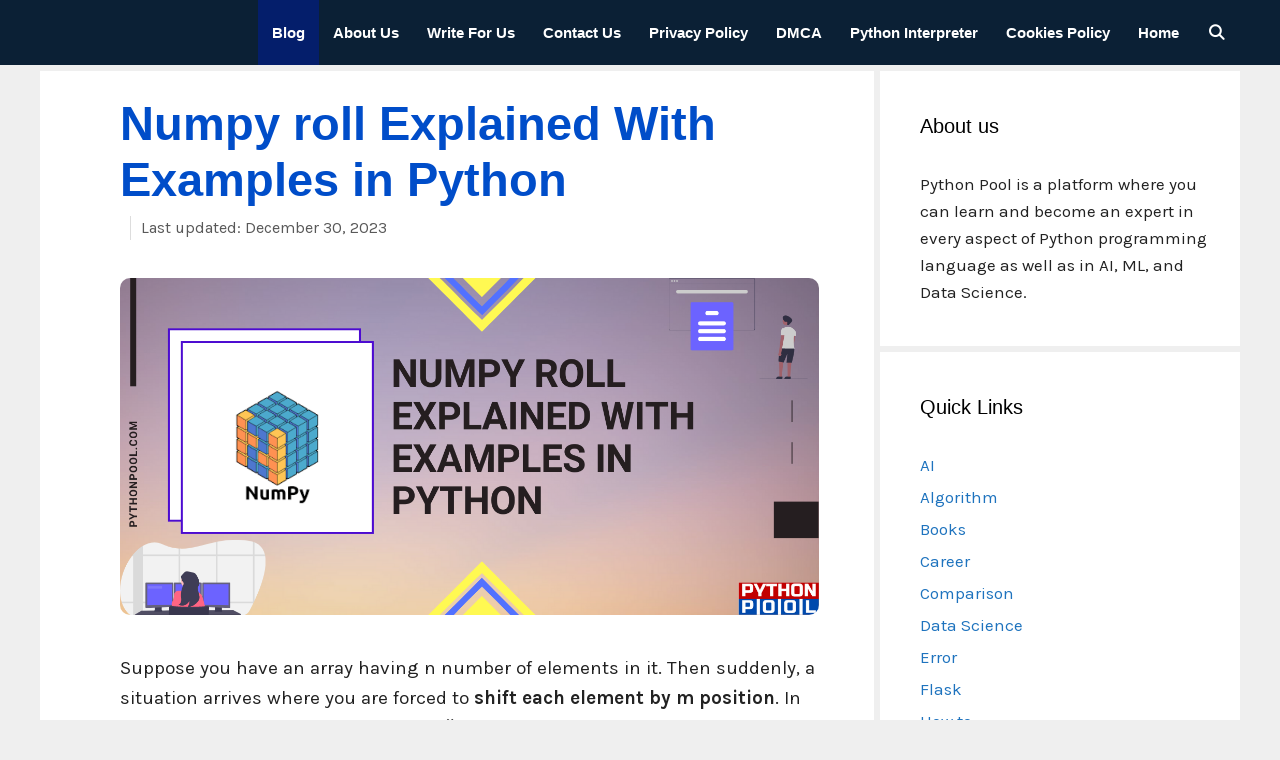

--- FILE ---
content_type: application/javascript; charset=UTF-8
request_url: https://www.pythonpool.com/wp-content/cache/min/1/share/poper.js?ver=1746691926
body_size: 10132
content:
/*! For license information please see poper.js.LICENSE.txt */
(()=>{var e,t,r,n,o={1010:(e,t,r)=>{"use strict";r.d(t,{p:()=>o});var n=r(1809);function o(e,t){const r=n.gl,o=n.xZ;return"self-hosted"===e?`${r}/${t}`:"cdn"===e?`${o}/${t}`:"url"===e?t:""}},1809:(e,t,r)=>{"use strict";r.d(t,{_y:()=>a,gl:()=>o,ur:()=>n,xA:()=>s,xZ:()=>i});const n="https://api.poper.ai",o="https://app.poper.ai",i="https://cdn.poper.ai",a={"form-submit":!0,"form-submit-redirect":!0,"close-popup":!1,"open-link":!0,"spin-wheel":!0,"go-to-step":!1,"scroll-to-top":!0},s={opacity:1,backdropFilter:"blur(0px)",backgroundColor:"rgba(0, 0, 0, 0)",y:0,x:0,scale:1,rotateX:0,rotateY:0}},2642:(e,t,r)=>{"use strict";var n=r(7720),o=Object.prototype.hasOwnProperty,i=Array.isArray,a={allowDots:!1,allowPrototypes:!1,arrayLimit:20,charset:"utf-8",charsetSentinel:!1,comma:!1,decoder:n.decode,delimiter:"&",depth:5,ignoreQueryPrefix:!1,interpretNumericEntities:!1,parameterLimit:1e3,parseArrays:!0,plainObjects:!1,strictNullHandling:!1},s=function(e){return e.replace(/&#(\d+);/g,(function(e,t){return String.fromCharCode(parseInt(t,10))}))},l=function(e,t){return e&&"string"==typeof e&&t.comma&&e.indexOf(",")>-1?e.split(","):e},p=function(e,t,r,n){if(e){var i=r.allowDots?e.replace(/\.([^.[]+)/g,"[$1]"):e,a=/(\[[^[\]]*])/g,s=r.depth>0&&/(\[[^[\]]*])/.exec(i),p=s?i.slice(0,s.index):i,u=[];if(p){if(!r.plainObjects&&o.call(Object.prototype,p)&&!r.allowPrototypes)return;u.push(p)}for(var c=0;r.depth>0&&null!==(s=a.exec(i))&&c<r.depth;){if(c+=1,!r.plainObjects&&o.call(Object.prototype,s[1].slice(1,-1))&&!r.allowPrototypes)return;u.push(s[1])}return s&&u.push("["+i.slice(s.index)+"]"),function(e,t,r,n){for(var o=n?t:l(t,r),i=e.length-1;i>=0;--i){var a,s=e[i];if("[]"===s&&r.parseArrays)a=[].concat(o);else{a=r.plainObjects?Object.create(null):{};var p="["===s.charAt(0)&&"]"===s.charAt(s.length-1)?s.slice(1,-1):s,u=parseInt(p,10);r.parseArrays||""!==p?!isNaN(u)&&s!==p&&String(u)===p&&u>=0&&r.parseArrays&&u<=r.arrayLimit?(a=[])[u]=o:"__proto__"!==p&&(a[p]=o):a={0:o}}o=a}return o}(u,t,r,n)}};e.exports=function(e,t){var r=function(e){if(!e)return a;if(null!==e.decoder&&void 0!==e.decoder&&"function"!=typeof e.decoder)throw new TypeError("Decoder has to be a function.");if(void 0!==e.charset&&"utf-8"!==e.charset&&"iso-8859-1"!==e.charset)throw new TypeError("The charset option must be either utf-8, iso-8859-1, or undefined");var t=void 0===e.charset?a.charset:e.charset;return{allowDots:void 0===e.allowDots?a.allowDots:!!e.allowDots,allowPrototypes:"boolean"==typeof e.allowPrototypes?e.allowPrototypes:a.allowPrototypes,arrayLimit:"number"==typeof e.arrayLimit?e.arrayLimit:a.arrayLimit,charset:t,charsetSentinel:"boolean"==typeof e.charsetSentinel?e.charsetSentinel:a.charsetSentinel,comma:"boolean"==typeof e.comma?e.comma:a.comma,decoder:"function"==typeof e.decoder?e.decoder:a.decoder,delimiter:"string"==typeof e.delimiter||n.isRegExp(e.delimiter)?e.delimiter:a.delimiter,depth:"number"==typeof e.depth||!1===e.depth?+e.depth:a.depth,ignoreQueryPrefix:!0===e.ignoreQueryPrefix,interpretNumericEntities:"boolean"==typeof e.interpretNumericEntities?e.interpretNumericEntities:a.interpretNumericEntities,parameterLimit:"number"==typeof e.parameterLimit?e.parameterLimit:a.parameterLimit,parseArrays:!1!==e.parseArrays,plainObjects:"boolean"==typeof e.plainObjects?e.plainObjects:a.plainObjects,strictNullHandling:"boolean"==typeof e.strictNullHandling?e.strictNullHandling:a.strictNullHandling}}(t);if(""===e||null==e)return r.plainObjects?Object.create(null):{};for(var u="string"==typeof e?function(e,t){var r,p={},u=t.ignoreQueryPrefix?e.replace(/^\?/,""):e,c=t.parameterLimit===1/0?void 0:t.parameterLimit,d=u.split(t.delimiter,c),f=-1,m=t.charset;if(t.charsetSentinel)for(r=0;r<d.length;++r)0===d[r].indexOf("utf8=")&&("utf8=%E2%9C%93"===d[r]?m="utf-8":"utf8=%26%2310003%3B"===d[r]&&(m="iso-8859-1"),f=r,r=d.length);for(r=0;r<d.length;++r)if(r!==f){var y,h,g=d[r],v=g.indexOf("]="),w=-1===v?g.indexOf("="):v+1;-1===w?(y=t.decoder(g,a.decoder,m,"key"),h=t.strictNullHandling?null:""):(y=t.decoder(g.slice(0,w),a.decoder,m,"key"),h=n.maybeMap(l(g.slice(w+1),t),(function(e){return t.decoder(e,a.decoder,m,"value")}))),h&&t.interpretNumericEntities&&"iso-8859-1"===m&&(h=s(h)),g.indexOf("[]=")>-1&&(h=i(h)?[h]:h),o.call(p,y)?p[y]=n.combine(p[y],h):p[y]=h}return p}(e,r):e,c=r.plainObjects?Object.create(null):{},d=Object.keys(u),f=0;f<d.length;++f){var m=d[f],y=p(m,u[m],r,"string"==typeof e);c=n.merge(c,y,r)}return n.compact(c)}},3482:(e,t,r)=>{"use strict";r.d(t,{f:()=>o});var n=r(5373);function o(e,t,r,o,i){return new Promise(((a,s)=>{fetch(t+(o?"?"+(0,n.stringify)(o):""),{method:e,headers:i,body:r}).then((e=>{if(200===e.status)return e.json();throw new Error("Something went wrong")})).then((e=>{a(e)})).catch((e=>{s(e)}))}))}},3680:(e,t,r)=>{"use strict";r.d(t,{a:()=>n,i:()=>o});var n=function(e){let t=arguments.length>1&&void 0!==arguments[1]?arguments[1]:[];var r=localStorage.getItem(e);try{r=JSON.parse(r)}catch(e){r=t}return r||(r=t),r},o=(e,t)=>{var r=n("poper-user-pageViews");r.push({pageViewID:e,pathname:t,timestamp:Math.floor(Date.now()/1e3)}),localStorage.setItem("poper-user-pageViews",JSON.stringify(r))}},4549:(e,t,r)=>{"use strict";function n(e){for(var t=1;t<arguments.length;t++){var r=arguments[t];for(var n in r)e[n]=r[n]}return e}r.d(t,{X8:()=>s,a7:()=>p,$1:()=>l,kC:()=>u});var o=function e(t,r){function o(e,o,i){if("undefined"!=typeof document){"number"==typeof(i=n({},r,i)).expires&&(i.expires=new Date(Date.now()+864e5*i.expires)),i.expires&&(i.expires=i.expires.toUTCString()),e=encodeURIComponent(e).replace(/%(2[346B]|5E|60|7C)/g,decodeURIComponent).replace(/[()]/g,escape);var a="";for(var s in i)i[s]&&(a+="; "+s,!0!==i[s]&&(a+="="+i[s].split(";")[0]));return document.cookie=e+"="+t.write(o,e)+a}}return Object.create({set:o,get:function(e){if("undefined"!=typeof document&&(!arguments.length||e)){for(var r=document.cookie?document.cookie.split("; "):[],n={},o=0;o<r.length;o++){var i=r[o].split("="),a=i.slice(1).join("=");try{var s=decodeURIComponent(i[0]);if(n[s]=t.read(a,s),e===s)break}catch(e){}}return e?n[e]:n}},remove:function(e,t){o(e,"",n({},t,{expires:-1}))},withAttributes:function(t){return e(this.converter,n({},this.attributes,t))},withConverter:function(t){return e(n({},this.converter,t),this.attributes)}},{attributes:{value:Object.freeze(r)},converter:{value:Object.freeze(t)}})}({read:function(e){return'"'===e[0]&&(e=e.slice(1,-1)),e.replace(/(%[\dA-F]{2})+/gi,decodeURIComponent)},write:function(e){return encodeURIComponent(e).replace(/%(2[346BF]|3[AC-F]|40|5[BDE]|60|7[BCD])/g,decodeURIComponent)}},{path:"/"});function i(e,t){var r=o.get(e);if(r){try{r=JSON.parse(r)}catch(e){r={}}return r[t]}}function a(e,t,r){var n=o.get(e);if(n)try{n=JSON.parse(n)}catch(e){n={}}else n={};n[t]=r,o.set(e,JSON.stringify(n),{expires:365})}function s(e){return i("_poper_m",e)}function l(e,t){a("_poper_m",e,t)}function p(e){return i("_poper_p",e)}function u(e,t){a("_poper_p",e,t)}},4765:e=>{"use strict";var t=String.prototype.replace,r=/%20/g,n="RFC1738",o="RFC3986";e.exports={default:o,formatters:{RFC1738:function(e){return t.call(e,r,"+")},RFC3986:function(e){return String(e)}},RFC1738:n,RFC3986:o}},5373:(e,t,r)=>{"use strict";var n=r(8636),o=r(2642),i=r(4765);e.exports={formats:i,parse:o,stringify:n}},5437:(e,t,r)=>{"use strict";function n(e,t){var r=[];for(var o in e)e[o]instanceof Object?r=r.concat(n(e[o],t)):o===t&&r.push(e);return r}r.r(t),r.d(t,{findAllKeysInObject:()=>n})},5890:(e,t,r)=>{"use strict";r.d(t,{b7:()=>y,ni:()=>m,p4:()=>f.p,FB:()=>h,NQ:()=>d});const n={randomUUID:"undefined"!=typeof crypto&&crypto.randomUUID&&crypto.randomUUID.bind(crypto)};let o;const i=new Uint8Array(16);function a(){if(!o&&(o="undefined"!=typeof crypto&&crypto.getRandomValues&&crypto.getRandomValues.bind(crypto),!o))throw new Error("crypto.getRandomValues() not supported. See https://github.com/uuidjs/uuid#getrandomvalues-not-supported");return o(i)}const s=[];for(let e=0;e<256;++e)s.push((e+256).toString(16).slice(1));function l(e,t=0){return s[e[t+0]]+s[e[t+1]]+s[e[t+2]]+s[e[t+3]]+"-"+s[e[t+4]]+s[e[t+5]]+"-"+s[e[t+6]]+s[e[t+7]]+"-"+s[e[t+8]]+s[e[t+9]]+"-"+s[e[t+10]]+s[e[t+11]]+s[e[t+12]]+s[e[t+13]]+s[e[t+14]]+s[e[t+15]]}const p=function(e,t,r){if(n.randomUUID&&!t&&!e)return n.randomUUID();const o=(e=e||{}).random||(e.rng||a)();if(o[6]=15&o[6]|64,o[8]=63&o[8]|128,t){r=r||0;for(let e=0;e<16;++e)t[r+e]=o[e];return t}return l(o)};var u=r(4549);function c(e,t){let r=!(arguments.length>2&&void 0!==arguments[2])||arguments[2];var n;if("utm"===t?n=new URLSearchParams(window.location.search).get(e):"referrer"===t&&(n=document.referrer),r){var o=(0,u.X8)(e);return n?(o!==n&&(0,u.$1)(e,n),n):o}return n}const d=()=>{var e={};return e.title=document.title,e.title=e.title.replace(/\s+/g," "),e.title=e.title.trim(),e.title=e.title.replace(/\n/g," "),e.userAgent=navigator.userAgent,e.browserWidth=window.innerWidth||document.documentElement.clientWidth||document.body.clientWidth,e.browserHeight=window.innerHeight||document.documentElement.clientHeight||document.body.clientHeight,e.language=navigator.language,e.platform=navigator.platform,e.vendor=navigator.vendor,e.referrer=c("referrer","referrer"),e.utm_source=c("utm_source","utm"),e.utm_medium=c("utm_medium","utm"),e.utm_campaign=c("utm_campaign","utm"),e.utm_term=c("utm_term","utm"),e.gclid=c("gclid","utm"),e.onlyCurrentPageUTM={referrer:c("referrer","referrer",!1),utm_source:c("utm_source","utm",!1),utm_medium:c("utm_medium","utm",!1),utm_campaign:c("utm_campaign","utm",!1),utm_term:c("utm_term","utm",!1),gclid:c("gclid","utm",!1)},window?.self!==window?.top&&(e.isInsideIframe=!0),e};var f=r(1010);function m(e){return(e||"")+p()}const y=function(){let e=arguments.length>0&&void 0!==arguments[0]?arguments[0]:{duration:.4,delay:0};return{ease:[.19,1,.22,1],duration:e.duration,delay:e.delay}};function h(){return window.SINGLE_POPER_DATA?window?.SINGLE_POPER_DATA?.domain??"":window.location.hostname.replace("www.","")}},6770:(e,t,r)=>{const{findAllKeysInObject:n}=r(5437);e.exports={getFilteredFontFamily:function(e,t){var r=[];return t.forEach((t=>{var o=t.split(":"),i=o[0],a=o[1].split(","),s=o[2].split(","),l=[],p=[];a.includes("400")&&l.push("400"),a.includes("regular")&&l.push("regular"),a.includes("700")&&l.push("700"),s.includes("latin")&&p.push("latin"),s.includes("latin-ext")&&p.push("latin-ext"),0===p.length&&p.push(s?.[0]),Object.keys(e?.layout?.elements??{}).forEach((t=>{var r=e?.layout?.elements?.[t],o=r?.styles,i=n(o,"weight"),s=n(o,"style");i.map((e=>{a.includes(e?.weight)&&l.push(e?.weight)})),s.map((e=>{"italic"===e?.style&&(l.push("italic"),l.push("700italic"),i.map((e=>{a.includes(e?.weight+"italic")&&l.push(e?.weight+"italic")})))}))})),l=Array.from(new Set(l)),p=Array.from(new Set(p));var u=`${i}:${l.join(",")}:${p.join(",")}`;r.push(u)})),r}}},7720:(e,t,r)=>{"use strict";var n=r(4765),o=Object.prototype.hasOwnProperty,i=Array.isArray,a=function(){for(var e=[],t=0;t<256;++t)e.push("%"+((t<16?"0":"")+t.toString(16)).toUpperCase());return e}(),s=function(e,t){for(var r=t&&t.plainObjects?Object.create(null):{},n=0;n<e.length;++n)void 0!==e[n]&&(r[n]=e[n]);return r};e.exports={arrayToObject:s,assign:function(e,t){return Object.keys(t).reduce((function(e,r){return e[r]=t[r],e}),e)},combine:function(e,t){return[].concat(e,t)},compact:function(e){for(var t=[{obj:{o:e},prop:"o"}],r=[],n=0;n<t.length;++n)for(var o=t[n],a=o.obj[o.prop],s=Object.keys(a),l=0;l<s.length;++l){var p=s[l],u=a[p];"object"==typeof u&&null!==u&&-1===r.indexOf(u)&&(t.push({obj:a,prop:p}),r.push(u))}return function(e){for(;e.length>1;){var t=e.pop(),r=t.obj[t.prop];if(i(r)){for(var n=[],o=0;o<r.length;++o)void 0!==r[o]&&n.push(r[o]);t.obj[t.prop]=n}}}(t),e},decode:function(e,t,r){var n=e.replace(/\+/g," ");if("iso-8859-1"===r)return n.replace(/%[0-9a-f]{2}/gi,unescape);try{return decodeURIComponent(n)}catch(e){return n}},encode:function(e,t,r,o,i){if(0===e.length)return e;var s=e;if("symbol"==typeof e?s=Symbol.prototype.toString.call(e):"string"!=typeof e&&(s=String(e)),"iso-8859-1"===r)return escape(s).replace(/%u[0-9a-f]{4}/gi,(function(e){return"%26%23"+parseInt(e.slice(2),16)+"%3B"}));for(var l="",p=0;p<s.length;++p){var u=s.charCodeAt(p);45===u||46===u||95===u||126===u||u>=48&&u<=57||u>=65&&u<=90||u>=97&&u<=122||i===n.RFC1738&&(40===u||41===u)?l+=s.charAt(p):u<128?l+=a[u]:u<2048?l+=a[192|u>>6]+a[128|63&u]:u<55296||u>=57344?l+=a[224|u>>12]+a[128|u>>6&63]+a[128|63&u]:(p+=1,u=65536+((1023&u)<<10|1023&s.charCodeAt(p)),l+=a[240|u>>18]+a[128|u>>12&63]+a[128|u>>6&63]+a[128|63&u])}return l},isBuffer:function(e){return!(!e||"object"!=typeof e)&&!!(e.constructor&&e.constructor.isBuffer&&e.constructor.isBuffer(e))},isRegExp:function(e){return"[object RegExp]"===Object.prototype.toString.call(e)},maybeMap:function(e,t){if(i(e)){for(var r=[],n=0;n<e.length;n+=1)r.push(t(e[n]));return r}return t(e)},merge:function e(t,r,n){if(!r)return t;if("object"!=typeof r){if(i(t))t.push(r);else{if(!t||"object"!=typeof t)return[t,r];(n&&(n.plainObjects||n.allowPrototypes)||!o.call(Object.prototype,r))&&(t[r]=!0)}return t}if(!t||"object"!=typeof t)return[t].concat(r);var a=t;return i(t)&&!i(r)&&(a=s(t,n)),i(t)&&i(r)?(r.forEach((function(r,i){if(o.call(t,i)){var a=t[i];a&&"object"==typeof a&&r&&"object"==typeof r?t[i]=e(a,r,n):t.push(r)}else t[i]=r})),t):Object.keys(r).reduce((function(t,i){var a=r[i];return o.call(t,i)?t[i]=e(t[i],a,n):t[i]=a,t}),a)}}},8636:(e,t,r)=>{"use strict";var n=r(7720),o=r(4765),i=Object.prototype.hasOwnProperty,a={brackets:function(e){return e+"[]"},comma:"comma",indices:function(e,t){return e+"["+t+"]"},repeat:function(e){return e}},s=Array.isArray,l=String.prototype.split,p=Array.prototype.push,u=function(e,t){p.apply(e,s(t)?t:[t])},c=Date.prototype.toISOString,d=o.default,f={addQueryPrefix:!1,allowDots:!1,charset:"utf-8",charsetSentinel:!1,delimiter:"&",encode:!0,encoder:n.encode,encodeValuesOnly:!1,format:d,formatter:o.formatters[d],indices:!1,serializeDate:function(e){return c.call(e)},skipNulls:!1,strictNullHandling:!1},m=function e(t,r,o,i,a,p,c,d,m,y,h,g,v,w){var b,S=t;if("function"==typeof c?S=c(r,S):S instanceof Date?S=y(S):"comma"===o&&s(S)&&(S=n.maybeMap(S,(function(e){return e instanceof Date?y(e):e}))),null===S){if(i)return p&&!v?p(r,f.encoder,w,"key",h):r;S=""}if("string"==typeof(b=S)||"number"==typeof b||"boolean"==typeof b||"symbol"==typeof b||"bigint"==typeof b||n.isBuffer(S)){if(p){var E=v?r:p(r,f.encoder,w,"key",h);if("comma"===o&&v){for(var O=l.call(String(S),","),P="",j=0;j<O.length;++j)P+=(0===j?"":",")+g(p(O[j],f.encoder,w,"value",h));return[g(E)+"="+P]}return[g(E)+"="+g(p(S,f.encoder,w,"value",h))]}return[g(r)+"="+g(String(S))]}var D,I=[];if(void 0===S)return I;if("comma"===o&&s(S))D=[{value:S.length>0?S.join(",")||null:void 0}];else if(s(c))D=c;else{var _=Object.keys(S);D=d?_.sort(d):_}for(var N=0;N<D.length;++N){var C=D[N],A="object"==typeof C&&void 0!==C.value?C.value:S[C];if(!a||null!==A){var T=s(S)?"function"==typeof o?o(r,C):r:r+(m?"."+C:"["+C+"]");u(I,e(A,T,o,i,a,p,c,d,m,y,h,g,v,w))}}return I};e.exports=function(e,t){var r,n=e,l=function(e){if(!e)return f;if(null!==e.encoder&&void 0!==e.encoder&&"function"!=typeof e.encoder)throw new TypeError("Encoder has to be a function.");var t=e.charset||f.charset;if(void 0!==e.charset&&"utf-8"!==e.charset&&"iso-8859-1"!==e.charset)throw new TypeError("The charset option must be either utf-8, iso-8859-1, or undefined");var r=o.default;if(void 0!==e.format){if(!i.call(o.formatters,e.format))throw new TypeError("Unknown format option provided.");r=e.format}var n=o.formatters[r],a=f.filter;return("function"==typeof e.filter||s(e.filter))&&(a=e.filter),{addQueryPrefix:"boolean"==typeof e.addQueryPrefix?e.addQueryPrefix:f.addQueryPrefix,allowDots:void 0===e.allowDots?f.allowDots:!!e.allowDots,charset:t,charsetSentinel:"boolean"==typeof e.charsetSentinel?e.charsetSentinel:f.charsetSentinel,delimiter:void 0===e.delimiter?f.delimiter:e.delimiter,encode:"boolean"==typeof e.encode?e.encode:f.encode,encoder:"function"==typeof e.encoder?e.encoder:f.encoder,encodeValuesOnly:"boolean"==typeof e.encodeValuesOnly?e.encodeValuesOnly:f.encodeValuesOnly,filter:a,format:r,formatter:n,serializeDate:"function"==typeof e.serializeDate?e.serializeDate:f.serializeDate,skipNulls:"boolean"==typeof e.skipNulls?e.skipNulls:f.skipNulls,sort:"function"==typeof e.sort?e.sort:null,strictNullHandling:"boolean"==typeof e.strictNullHandling?e.strictNullHandling:f.strictNullHandling}}(t);"function"==typeof l.filter?n=(0,l.filter)("",n):s(l.filter)&&(r=l.filter);var p,c=[];if("object"!=typeof n||null===n)return"";p=t&&t.arrayFormat in a?t.arrayFormat:t&&"indices"in t?t.indices?"indices":"repeat":"indices";var d=a[p];r||(r=Object.keys(n)),l.sort&&r.sort(l.sort);for(var y=0;y<r.length;++y){var h=r[y];l.skipNulls&&null===n[h]||u(c,m(n[h],h,d,l.strictNullHandling,l.skipNulls,l.encode?l.encoder:null,l.filter,l.sort,l.allowDots,l.serializeDate,l.format,l.formatter,l.encodeValuesOnly,l.charset))}var g=c.join(l.delimiter),v=!0===l.addQueryPrefix?"?":"";return l.charsetSentinel&&("iso-8859-1"===l.charset?v+="utf8=%26%2310003%3B&":v+="utf8=%E2%9C%93&"),g.length>0?v+g:""}},9802:e=>{e.exports={getFontFamily:function(e,t){var r=[];return Object.keys(e?.layout??{}).map((t=>{e?.layout?.[t]?.fontFamily?.isCustom?r.push({isCustom:!0,fontFamily:e?.layout?.[t]?.fontFamily?.family,webString:e?.layout?.[t]?.fontFamily?.webString}):e?.layout?.[t]?.fontFamily?.webString&&r.push(e?.layout?.[t]?.fontFamily?.webString)})),Object.keys(e?.layout??{}).map((t=>{e?.layout?.[t]?.gameCustomization?.fontFamily?.isCustom?r.push({isCustom:!0,fontFamily:e?.layout?.[t]?.gameCustomization?.fontFamily?.family,webString:e?.layout?.[t]?.gameCustomization?.fontFamily?.webString}):e?.layout?.[t]?.gameCustomization?.fontFamily?.webString&&r.push(e?.layout?.[t]?.gameCustomization?.fontFamily?.webString)})),e?.layout?.elements&&Object.keys(e?.layout?.elements).forEach((t=>{if(e?.layout?.elements?.[t]?.styles?.fontFamily?.isCustom)r.push({isCustom:!0,fontFamily:e?.layout?.elements?.[t]?.styles?.fontFamily?.family,webString:e?.layout?.elements?.[t]?.styles?.fontFamily?.webString});else{var n=e?.layout?.elements?.[t]?.styles?.fontFamily?.webString;n&&r.push(n)}})),r=Array.from(new Set(r)).filter((e=>e))}}}},i={};function a(e){var t=i[e];if(void 0!==t)return t.exports;var r=i[e]={exports:{}};return o[e].call(r.exports,r,r.exports,a),r.exports}a.m=o,a.n=e=>{var t=e&&e.__esModule?()=>e.default:()=>e;return a.d(t,{a:t}),t},t=Object.getPrototypeOf?e=>Object.getPrototypeOf(e):e=>e.__proto__,a.t=function(r,n){if(1&n&&(r=this(r)),8&n)return r;if("object"==typeof r&&r){if(4&n&&r.__esModule)return r;if(16&n&&"function"==typeof r.then)return r}var o=Object.create(null);a.r(o);var i={};e=e||[null,t({}),t([]),t(t)];for(var s=2&n&&r;"object"==typeof s&&!~e.indexOf(s);s=t(s))Object.getOwnPropertyNames(s).forEach((e=>i[e]=()=>r[e]));return i.default=()=>r,a.d(o,i),o},a.d=(e,t)=>{for(var r in t)a.o(t,r)&&!a.o(e,r)&&Object.defineProperty(e,r,{enumerable:!0,get:t[r]})},a.f={},a.e=e=>Promise.all(Object.keys(a.f).reduce(((t,r)=>(a.f[r](e,t),t)),[])),a.u=e=>e+".poper.js",a.g=function(){if("object"==typeof globalThis)return globalThis;try{return this||new Function("return this")()}catch(e){if("object"==typeof window)return window}}(),a.o=(e,t)=>Object.prototype.hasOwnProperty.call(e,t),r={},n="poper:",a.l=(e,t,o,i)=>{if(r[e])r[e].push(t);else{var s,l;if(void 0!==o)for(var p=document.getElementsByTagName("script"),u=0;u<p.length;u++){var c=p[u];if(c.getAttribute("src")==e||c.getAttribute("data-webpack")==n+o){s=c;break}}s||(l=!0,(s=document.createElement("script")).charset="utf-8",s.timeout=120,a.nc&&s.setAttribute("nonce",a.nc),s.setAttribute("data-webpack",n+o),s.src=e),r[e]=[t];var d=(t,n)=>{s.onerror=s.onload=null,clearTimeout(f);var o=r[e];if(delete r[e],s.parentNode&&s.parentNode.removeChild(s),o&&o.forEach((e=>e(n))),t)return t(n)},f=setTimeout(d.bind(null,void 0,{type:"timeout",target:s}),12e4);s.onerror=d.bind(null,s.onerror),s.onload=d.bind(null,s.onload),l&&document.head.appendChild(s)}},a.r=e=>{"undefined"!=typeof Symbol&&Symbol.toStringTag&&Object.defineProperty(e,Symbol.toStringTag,{value:"Module"}),Object.defineProperty(e,"__esModule",{value:!0})},(()=>{var e;a.g.importScripts&&(e=a.g.location+"");var t=a.g.document;if(!e&&t&&(t.currentScript&&"SCRIPT"===t.currentScript.tagName.toUpperCase()&&(e=t.currentScript.src),!e)){var r=t.getElementsByTagName("script");if(r.length)for(var n=r.length-1;n>-1&&(!e||!/^http(s?):/.test(e));)e=r[n--].src}if(!e)throw new Error("Automatic publicPath is not supported in this browser");e=e.replace(/^blob:/,"").replace(/#.*$/,"").replace(/\?.*$/,"").replace(/\/[^\/]+$/,"/"),a.p=e})(),(()=>{var e={main:0};a.f.j=(t,r)=>{var n=a.o(e,t)?e[t]:void 0;if(0!==n)if(n)r.push(n[2]);else{var o=new Promise(((r,o)=>n=e[t]=[r,o]));r.push(n[2]=o);var i=a.p+a.u(t),s=new Error;a.l(i,(r=>{if(a.o(e,t)&&(0!==(n=e[t])&&(e[t]=void 0),n)){var o=r&&("load"===r.type?"missing":r.type),i=r&&r.target&&r.target.src;s.message="Loading chunk "+t+" failed.\n("+o+": "+i+")",s.name="ChunkLoadError",s.type=o,s.request=i,n[1](s)}}),"chunk-"+t,t)}};var t=(t,r)=>{var n,o,i=r[0],s=r[1],l=r[2],p=0;if(i.some((t=>0!==e[t]))){for(n in s)a.o(s,n)&&(a.m[n]=s[n]);if(l)l(a)}for(t&&t(r);p<i.length;p++)o=i[p],a.o(e,o)&&e[o]&&e[o][0](),e[o]=0},r=self.webpackChunkpoper=self.webpackChunkpoper||[];r.forEach(t.bind(null,0)),r.push=t.bind(null,r.push.bind(r))})(),(()=>{"use strict";var e=a(1809),t=a(3482),r=a(5890),n=a(9802),o=a(1010);function i(e){return"object"==typeof e&&null!=e&&!(e instanceof Function)}function s(e,t,r){let n=arguments.length>3&&void 0!==arguments[3]?arguments[3]:0;var o=[];if(n>20)return o;for(var a in e)i(e[a])?o=o.concat(s(e[a],t,r,n+1)):a===t&&e[a]===r&&o.push(e);return o}var l=a(6770);var p=a(4549);var u=a(3680);!function(){try{const r=document.querySelector('script[src*="https://app.poper.ai/share/poper.js"]').getAttribute("src");var e=new URL(r),t=new URLSearchParams(e.search).get("accountID");t&&(window.Poper=window.Poper||[{accountID:t}])}catch(e){}}(),function(){var i,c,d,f;window.POPER_EXECUTED_STATE||(window.POPER_EXECUTED_STATE=!0,window.POPER_INSTANCES||(window.POPER_INSTANCES=[]),window.POPER_TEMPLATE_INSTANCES||(window.POPER_TEMPLATE_INSTANCES={}),i=()=>{!function e(t){window.Poper?t():setTimeout((function(){e(t)}),100)}(m)},"complete"===document.readyState||"interactive"===document.readyState?i():document.addEventListener("DOMContentLoaded",i),c="add",d="showTemplate",f=e=>{m(e)},window.poperai||(window.poperai={}),"add"===c&&(window.poperai[d]=f),"remove"===c&&delete window.poperai[d],"get"===c&&window.poperai[d]);async function m(i){var c=window.Poper.map((e=>e.accountID));c=c.filter((e=>void 0!==e));var d=!0,f=!1,m=!1,y=!1,h=localStorage.getItem("poper-user-id");if(h)y=!0;else{let e=(0,r.ni)("user-");localStorage.setItem("poper-user-id",e),h=e,m=!0}var g=sessionStorage.getItem("poper-session-id");if(!g){let e=(0,r.ni)("session-");sessionStorage.setItem("poper-session-id",e),g=e}!function(e){const t=new URLSearchParams(window.location.search),r=t.get("poperVerifyDomain"),n=t.get("verificationID");r&&(window.opener.postMessage({type:"poperVerifyDomain",accountIDs:e,poperVerifyDomain:r,verificationID:n},"*"),window.close())}(c);var v=(0,r.NQ)(),w=function(){for(var e=document.cookie.split(";"),t={},r=0;r<e.length;r++){var n=e[r].split("=");t[(n[0]+"").trim()]=unescape(n.slice(1).join("="))}for(var o in t)""===t[o]&&delete t[o];return t}();v={...v,adblock:!1,...w?{cookies:w}:{}};const b={};for(let e=0;e<sessionStorage.length;e++){const t=sessionStorage.key(e);if(!t?.includes("popup-open-key-"))continue;const r=sessionStorage.getItem(t);b[t]=r}var S=(0,u.a)("poper-user-popupCloses"),E=[],O=new Set;for(const e of S)O.has(e.popupID)||(E.push(e),O.add(e.popupID));var P=[];for(const e of E)P.push(e.popupID);var j=(0,u.a)("poper-user-popupConversions"),D=(0,u.a)("poper-user-popupOpens"),I=[...new Set(D.map((e=>e.popupID)))],_={},N=[],C={},A=(0,u.a)("poper-user-pageViews"),T=Math.floor((new Date).getTime()/1e3);(A=A.filter((e=>e.timestamp<=T))).sort(((e,t)=>t.timestamp-e.timestamp));for(let e=0;e<I.length;e++){const t=I[e];var k=D.filter((e=>e.popupID===t));k.sort(((e,t)=>t.timestamp-e.timestamp)),_[t]=1e3*k[0]?.timestamp,j.filter((e=>e.popupID===t)).length>0&&N.push(t);var x=k?.[0]?.pageviewID,R=[];if(x){var F=A.findIndex((e=>e?.pageViewID===x));-1!==F&&(R=A?.slice(0,F))}C[t]=R?.length?R?.length:0}C.fallback=A?.length??0;var U=(0,r.ni)("pageview-");const L=new URLSearchParams(window.location.search).get("poperPreviewID"),M=window?.SINGLE_POPER_DATA?.id,$=window?.SINGLE_POPER_DATA?.internalType;var V=await(0,t.f)("GET",`${e.ur}/general/popup`,void 0,{accountIDs:c.join(","),domain:(0,r.FB)(),pathname:window.location.pathname,userID:h,sessionID:g,isNewUser:m,isReturningUser:y,isNewSession:d,isReturningSession:f,meta:v,poperPreviewID:L,templateID:i,singlePopupID:M,singlePopupInternalType:$,pageviewID:U,sessionData:b,pcm:P,pcvm:N,pome:_,pgcm:C});i&&(window.POPER_INSTANCES=window?.POPER_INSTANCES?.filter((e=>!e?.isTemplate||(e?.root?.unmount?.(),!1)))),i||(window.poperVisitEntry={...V?.visitEntry??{},userID:h,sessionID:g,isNewUser:m,isReturningUser:y,isNewSession:d,isReturningSession:f,meta:v}),(0,u.i)(V?.visitEntry?.pageviewID,window.location.pathname);var B=Object.keys(V?.popups??{}),H=[];B.map((e=>{var t=V?.popups?.[e];if(t){t.template_meta=JSON.parse(t.template_meta??"{}"),t.template_meta?.states?.[0]?.id||(t.template_meta.states=[{title:"Default",id:"default"}]),t.template_conditions=JSON.parse(t.template_conditions??"{}");var r=function(e,t){var r=t?.layout?.elements??{};if(r){var n=Object.keys(r).filter((e=>"countdown"===r[e]?.type));for(let t=0;t<n.length;t++){var o=n[t];const u=r[o];if(u?.styles?.date)if("moving-date"===u?.styles?.date?.type){var i=(0,p.a7)(`popup-${e}-countdown-${o}-starting-date`);i?i=new Date(1e3*parseInt(i)):(i=new Date,(0,p.kC)(`popup-${e}-countdown-${o}-starting-date`,Math.floor(i.getTime()/1e3)));var a=new Date;if((l=new Date(i)).setSeconds(l.getSeconds()+(24*parseInt(u?.styles?.date?.days??0)*60*60+60*parseInt(u?.styles?.date?.hours??0)*60+60*parseInt(u?.styles?.date?.minutes??0)+parseInt(u?.styles?.date?.seconds??0))),l<a){if(u?.styles?.date?.doNotResetTimerAfterItEnds)return;i=new Date,(0,p.kC)(`popup-${e}-countdown-${o}-starting-date`,Math.floor(i.getTime()/1e3))}else{var s=l-a;r[o].styles.date.days=Math.floor(s/864e5),r[o].styles.date.hours=Math.floor(s%864e5/36e5),r[o].styles.date.minutes=Math.floor(s%36e5/6e4),r[o].styles.date.seconds=Math.floor(s%6e4/1e3)}}else{var l;if(a=new Date,(l=new Date(1e3*parseInt(u?.styles?.date?.timestamp??0)))<a)return}}return t.layout.elements=r,t}}(e,t.template_meta);if(!r)return;async function n(){H.push(e)}t.template_meta=r,n()}})),H.length>0?a.e("poper-react").then(a.t.bind(a,6540,19)).then((t=>{a.e("poper-react").then(a.t.bind(a,5338,19)).then((r=>{a.e("poper-react").then(a.t.bind(a,5371,23)).then((p=>{var u,c=t.lazy((()=>a.e("poper-react").then(a.bind(a,3631))));if(H.length>0){var d=document.createElement("link");d.rel="stylesheet",d.id="poper-base-css",d.href=`${e.gl}/share/css/base.min.css`,document.head.appendChild(d)}if(H.length>0){var f=[],m={families:[],urls:[]};H.map((e=>{var t=V?.popups?.[e];if(t)var r="string"==typeof t.template_meta?JSON.parse(t.template_meta??"{}"):t.template_meta;var o=(0,n.getFontFamily)(r,{}),i=o.filter((e=>e.isCustom));i.length>0&&i.map((e=>{m.families.push(e.fontFamily),m.urls.push(e.webString)})),o=o.filter((e=>!e.isCustom)),o=Array.from(new Set(o)),(o=(0,l.getFilteredFontFamily)(r,o)).length>0&&(f=f.concat(o))})),u={},f.map((e=>{var t=e.split(":"),r=t[0],n=t[1].split(","),o=t[2].split(",");u[r]||(u[r]={family:r,weights:[],subsets:[]}),u[r].weights=[...new Set([...u[r].weights,...n])],u[r].subsets=[...new Set([...u[r].subsets,...o])]})),f=Object.values(u).map((e=>{var t=e.weights.join(","),r=e.subsets.join(",");return[e.family,t,r].join(":")})),m.families=Array.from(new Set(m.families)),m.urls=Array.from(new Set(m.urls)),p.load({custom:m,...f?.length>0?{google:{families:f}}:{}})}H.map((e=>{var n=V?.popups?.[e];if(n){async function a(){H.push(e);var a=document.createElement("div");a.id=`poper-${e}`;var l=document.body;if("embed"===n?.type){var p=document.querySelector(`.poper-${e}`);if(p)l=p;else{var u=function(e){if(!e)return null;var t,r,n,o=null,i=0;if(e?.["inside-element-last-child"]&&(o=document.querySelector(e?.["inside-element-last-child"]?.value),i=o?.childNodes?.length-1),e?.["inside-element-first-child"]&&(o=document.querySelector(e?.["inside-element-first-child"]?.value),i=0),e?.["after-element"]&&(o=document.querySelector(e?.["after-element"]?.value)?.parentElement,i=Array.from(o?.children||[]).indexOf(document.querySelector(e?.["after-element"]?.value))+1),e?.["before-element"]&&(o=document.querySelector(e?.["before-element"]?.value)?.parentElement,i=Array.from(o?.children||[]).indexOf(document.querySelector(e?.["before-element"]?.value))),o){var a=document.createElement("div");return r=a,(n=i)||(n=0),n>=(t=o).children.length?t.appendChild(r):t.insertBefore(r,t.children[n]),a}return null}(n?.template_conditions?.embedPosition);if(!u)return;l=u}}l.appendChild(a);var d=r.createRoot(a);try{await async function(e){return new Promise(((t,r)=>{var n=s(e,"type","image"),i=s(e,"type","video");n=(n=(n=(n=n.map((e=>e?.value))).filter((e=>e))).map((e=>(0,o.p)(e?.type,e?.value)))).filter((e=>e)),i=(i=(i=(i=i.map((e=>e?.value))).filter((e=>e))).map((e=>(0,o.p)(e?.type,e?.value)))).filter((e=>e));var a=n.map((e=>new Promise(((t,r)=>{if(!e)return void t();const n=new Image;n.src=e,n.onload=()=>t(),n.onerror=()=>t()})))),l=i.map((e=>new Promise(((t,r)=>{if(!e)return void t();setTimeout((()=>{t()}),1e4);const n=document.createElement("video");n.src=e,n?.load?.(),n.onloadeddata=()=>t(),n.onloadedmetadata=()=>t(),n.oncanplay=()=>t(),n.onerror=()=>t()}))));Promise.all([...a,...l]).then((()=>{t()})).catch((e=>{r(e)}))}))}(n.template_meta)}catch(e){}d.render(t.createElement(t.Suspense,{fallback:t.createElement(t.Fragment,null)},t.createElement(c,{popup:n,subscriptions:V?.subscriptions,parentRoot:l,isEmbed:"embed"===n?.type,popupType:n?.type,isNonRealPopup:!(!i&&!L),domainData:V?.domain,isSharedPopup:M||!1}))),window?.POPER_INSTANCES?.push({popupID:e,root:d,isTemplate:!!i}),i&&(window.POPER_TEMPLATE_INSTANCES={...window?.POPER_TEMPLATE_INSTANCES??{},[e]:{isTemplate:!0}}),i&&window.parent!==window&&window?.parent?.postMessage({type:"poper-template-mounted",templateID:i},"*"),M&&window.parent!==window&&window?.parent?.postMessage({type:"poper-single-popup-mounted",singlePopupID:M},"*"),i&&document.dispatchEvent(new CustomEvent("poper-template-mounted",{detail:{templateID:i}})),M&&document.dispatchEvent(new CustomEvent("poper-single-popup-mounted",{detail:{singlePopupID:M}}))}a()}}))}))}))})):document.dispatchEvent(new CustomEvent("poper-no-popups-to-render",{}))}}()})()})()